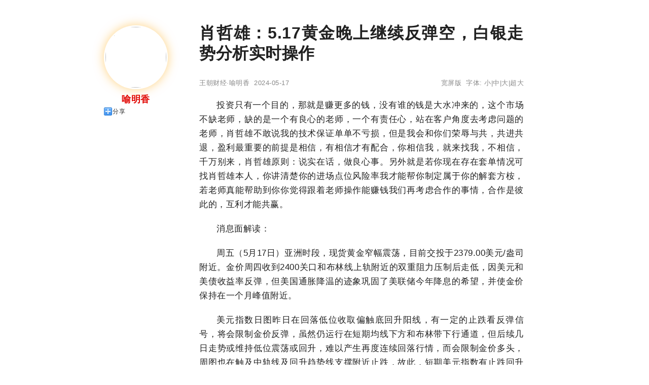

--- FILE ---
content_type: text/html;charset=utf-8
request_url: http://www.wangchao.net.cn/hi/6136/detail_458.html
body_size: 6161
content:
<!DOCTYPE html><html lang="zh-Hans"><head><meta charset="utf-8"><meta name="robots" content="no-transform"><meta name="applicable-device" content="pc"><meta name="renderer" content="webkit" /><meta name="force-rendering" content="webkit" /><meta http-equiv="X-UA-Compatible" content="IE=Edge,chrome=1" /><link rel="stylesheet" type="text/css" href="http://image.wangchao.net.cn/share/css/w/style.css"><link rel="dns-prefetch" href="//img.ferlie.net"><link rel="dns-prefetch" href="//image.wangchao.net.cn"><link rel="dns-prefetch" href="//tc.wangchao.net.cn"><link rel="dns-prefetch" href="//m.wangchao.net.cn"><meta http-equiv="mobile-agent" content="format=xhtml; url=http://m.wangchao.net.cn/hi/6136/scdetail_458.html" /><meta http-equiv="mobile-agent" content="format=html5; url=http://m.wangchao.net.cn/hi/6136/scdetail_458.html" /><style>.image-container {position: relative;width: 120px;height: 120px;border-radius: 50%;overflow: hidden;border: 3px solid rgba(255, 255, 255, 0.2);box-shadow: 0 0 20px rgba(255, 165, 0, 0.5);transition: transform 0.3s, box-shadow 0.3s;}.scan-effect {position: absolute;top: 0;left: -100%;width: 25%;height: 100%;background: linear-gradient(90deg,transparent,rgba(255, 255, 255, 0.6),transparent);animation: scan 2.5s infinite linear;transform: skewX(-25deg);}@keyframes scan {0% {left: -100%;}100% {left: 100%;}}</style><title>肖哲雄：5.17黄金晚上继续反弹空，白银走势分析实时操作 - 王朝网络</title></head><body><div align="center"><div class="maxwidth2"><script>if(self!=top){top.location=self.location;}function killErrors(){return true;}window.onerror = killErrors;</script><div id="leftside"><div>&nbsp;</div><div>&nbsp;</div><div id="info"><div class="image-container"><img src="http://hi.wangchao.net.cn/images/head/120/6136.jpg" border="0" /><div class="scan-effect"></div></div><div align="center" style="font-size:18px; color:#E10602; font-weight:bold; margin-top:10px;">喻明香</div><div class="bdsharebuttonbox" data-tag="share_0"><a class="bds_more" data-cmd="more" href="#">分享</a></div></div></div><div align="left" id="contentside"><div>&nbsp;</div><div>&nbsp;</div><div>&nbsp;</div><div id="content" align="left"><div align="center"><h1>肖哲雄：5.17黄金晚上继续反弹空，白银走势分析实时操作</h1></div><div align="center" id="pageinfo"><div class="left">王朝财经·喻明香&nbsp;&nbsp;2024-05-17</div><div class="right"><a href="http://tc.wangchao.net.cn/hi/6136/detail_458.html" title='肖哲雄：5.17黄金晚上继续反弹空，白银走势分析实时操作'>宽屏版</a>&nbsp;&nbsp;字体: <a href="###" title="切换到小字体" onClick="document.getElementById('content').style.fontSize='15px';return false;">小</a>|<a href="###" title="切换到中字体" onClick="document.getElementById('content').style.fontSize='17px';return false;">中</a>|<a href="###" title="切换到大字体" onClick="document.getElementById('content').style.fontSize='20px';return false;">大</a>|<a href="###" title="切换到超大字体" onClick="document.getElementById('content').style.fontSize='24px';return false;">超大</a></div></div><div class="borderbottom"></div><a name="content"></a><p>投资只有一个目的，那就是赚更多的钱，没有谁的钱是大水冲来的，这个市场不缺老师，缺的是一个有良心的老师，一个有责任心，站在客户角度去考虑问题的老师，肖哲雄不敢说我的技术保证单单不亏损，但是我会和你们荣辱与共，共进共退，盈利最重要的前提是相信，有相信才有配合，你相信我，就来找我，不相信，千万别来，肖哲雄原则：说实在话，做良心事。另外就是若你现在存在套单情况可找肖哲雄本人，你讲清楚你的进场点位风险率我才能帮你制定属于你的解套方桉，若老师真能帮助到你你觉得跟着老师操作能赚钱我们再考虑合作的事情，合作是彼此的，互利才能共赢。</p><p>消息面解读：</p><p>周五（5月17日）亚洲时段，现货黄金窄幅震荡，目前交投于2379.00美元/盎司附近。金价周四收到2400关口和布林线上轨附近的双重阻力压制后走低，因美元和美债收益率反弹，但美国通胀降温的迹象巩固了美联储今年降息的希望，并使金价保持在一个月峰值附近。</p><p>美元指数日图昨日在回落低位收取偏触底回升阳线，有一定的止跌看反弹信号，将会限制金价反弹，虽然仍运行在短期均线下方和布林带下行通道，但后续几日走势或维持低位震荡或回升，难以产生再度连续回落行情，而会限制金价多头，周图也在触及中轨线及回升趋势线支撑附近止跌，故此，短期美元指数有止跌回升需求，而金价将面临反弹动力减缓或处于短期震荡及短线回调行情，谨慎关注。</p><p>美债10年期收益率日图也有止跌震荡预期，将会减弱金价多头力量，周图也在触及中轨及整体的回升趋势线支撑表现止跌，故此，综合看，金价多头力量暂时减缓，后市将偏向短线回调及震荡对待。</p><p>黄金走势分析：</p><p>黄金昨天没有能够突破2400，黄金冲高回落，上涨走势有所放缓，要关注下有没有调整结束之后的二次拉升走势，日线关注下2360一带的支撑位。黄金日线小阴线回撤，没能延续前一日的强势收高，只是在亚盘惯性探高后承压回落，最高2397.美元低位反弹，限制了短期走高动能。</p><p>黄金日线图来看，日K之中，随机指标暂时还是钝化金叉的向上信号；指标是金叉；但是是日K的上轨道还在压制，2400附近的压制还在；所以，这里很难说会一口气破位向上；4小时之中，随机指标目前是死叉向下，偏空信号；但是高位抗跌；顶底转换支撑给到了2370附近；中轴的支撑位置2363附近的位置；考虑指标是死叉的，价格形成了抗跌的状态；这里偏向时间换空间的一个模式；</p><p>综合来看：4小时的指标死叉，日K的BOLL上轨道压制；这些是利空调整的信号；但是4小时的形态抗跌，日K的指标金叉，这些又是利多的信号；预计还会持续的盘整和高位整理的走势为主；日内短线上建议反弹做空为主，下方短线支撑关注2365-2363附近。</p><p>黄金操作策略：</p><p>建议上方触及2385-2383空一次，止损2391，目标2375-2370；</p><p>建议回踩2365-2368附近做多，止损2360，目标2475-2480；</p><p>每日黄金、白银、原油投资策略、每日原油操作建议，黄金白银市场，黄金每日分析，最新操作策略，免费进群一对一指导。张德盛准确率高达90%以上。</p><p>白银走势分析：</p><p>白银市场昨日开盘在29.626的位置后行情小幅拉升给出29.839的阶段性新高后行情快速回落日线最低给到了29.307的位置后行情区间波动，日线最终收线在了29.564的位置后，日线以一根下影线稍长于上影线的纺锤形态收线，而这样的形态收尾后，下方22.35和22.5的多以及24.45的多减仓后止损跟进在25持有，今日的行情如果先拉升给出29.8空止损30，下方目标看29.3和29.</p><p>对于我而言，不管你是不是我的实仓客户，因为什么而套的单，因为什么而亏损，这都会令我感到惋惜和同情。惋惜为什么你们总是在套。单或是亏损时才找到我，同情为什么你们明知道在一个地方亏的不能再亏的时候还执着的在那里硬扛。这种得不偿失的事情肖哲雄不想再一直强调，希望投资者们能有自己分析明辨的能力。现在有一个机会摆在你面前，你可以选择继续观望，但你的投资生涯依然不会有任何改变，一念非凡还是一念人间，选择在你。选择正确的指导，肖哲雄帮你建立自己的投资思路，使你能长远走下去的最好方法，添加肖哲雄共创辉煌。</p><div id='disclaimer'>声明：本版文章内容纯属作者个人观点，仅供投资者参考，不代表本网观点，不构成投资建议。投资者据此操作，风险请自担。</div></div><div style="clear:both"></div><div style="clear:both;">&nbsp;</div><div align="center"><!--u3180587--><script type="text/javascript" src="//img.ferlie.net/site/web/q465.js?kfxohlc=hg"></script></div><div style="clear:both;">&nbsp;</div><div id="disclaimer">免责声明：本文为网络用户发布，其观点仅代表作者个人观点，与本站无关，本站仅提供信息存储服务。文中陈述内容未经本站证实，其真实性、完整性、及时性本站不作任何保证或承诺，请读者仅作参考，并请自行核实相关内容。</div><div style="clear:both;"></div><a name="wchot"></a><div id="fenge"></div><div id="middleb"><a href='/hi/6136/detail_457.html'><div class='nomin'>郭通理财：5.17黄金上行势态不变，黑五收官走势分析<br /><span style='font-size:13px; color:#888888; font-weight:normal; line-height:58px;'><span class='xiangguan'>&nbsp;财经&nbsp;</span>&nbsp;&nbsp;2024-05-17</span></div></a><a href='/hi/6136/detail_456.html'><div class='nomin'>肖哲雄：5.17黄金周线震荡收官及原油行情走势分析<br /><span style='font-size:13px; color:#888888; font-weight:normal; line-height:58px;'><span class='xiangguan'>&nbsp;财经&nbsp;</span>&nbsp;&nbsp;2024-05-17</span></div></a><a href='/hi/6136/detail_455.html'><div class='nomin'>孙天翊：5.17黄金原油行情走势分析，天翊金油在线解套<br /><span style='font-size:13px; color:#888888; font-weight:normal; line-height:58px;'><span class='xiangguan'>&nbsp;财经&nbsp;</span>&nbsp;&nbsp;2024-05-17</span></div></a><a href='/hi/6136/detail_454.html'><div class='nomin'>肖哲雄：黄金回落到位！2370看涨已多！最新走势分析<br /><span style='font-size:13px; color:#888888; font-weight:normal; line-height:58px;'><span class='xiangguan'>&nbsp;财经&nbsp;</span>&nbsp;&nbsp;2024-05-16</span></div></a><a href='/hi/6136/detail_453.html'><div class='nomin'>李锦楷:5.16黄金上涨未破2400大关，回调有望延续<br /><span style='font-size:13px; color:#888888; font-weight:normal; line-height:58px;'><span class='xiangguan'>&nbsp;财经&nbsp;</span>&nbsp;&nbsp;2024-05-16</span></div></a><a href='/hi/6136/detail_452.html'><div class='nomin'>肖哲雄：黄金2390公开空开始获利！自行做好减仓！<br /><span style='font-size:13px; color:#888888; font-weight:normal; line-height:58px;'><span class='xiangguan'>&nbsp;财经&nbsp;</span>&nbsp;&nbsp;2024-05-16</span></div></a><a href='/hi/6136/detail_451.html'><div class='nomin'>肖哲雄：5.16黄金白银高位震荡买涨还是买跌?今日走势及操作建议附解套<br /><span style='font-size:13px; color:#888888; font-weight:normal; line-height:58px;'><span class='xiangguan'>&nbsp;财经&nbsp;</span>&nbsp;&nbsp;2024-05-16</span></div></a><a href='/hi/6136/detail_450.html'><div class='nomin'>肖哲雄：5.16黄金白银午间具体走势分析及操作建议<br /><span style='font-size:13px; color:#888888; font-weight:normal; line-height:58px;'><span class='xiangguan'>&nbsp;财经&nbsp;</span>&nbsp;&nbsp;2024-05-16</span></div></a><a href='/hi/6136/detail_449.html'><div class='nomin'>肖哲雄：数据支撑多头！黄金继续多！最新走势分析<br /><span style='font-size:13px; color:#888888; font-weight:normal; line-height:58px;'><span class='xiangguan'>&nbsp;财经&nbsp;</span>&nbsp;&nbsp;2024-05-16</span></div></a><a href='/hi/6136/detail_448.html'><div class='nomin'>肖哲雄：5.16黄金持续涨势，行情走势分析及操作<br /><span style='font-size:13px; color:#888888; font-weight:normal; line-height:58px;'><span class='xiangguan'>&nbsp;财经&nbsp;</span>&nbsp;&nbsp;2024-05-16</span></div></a></div><a name="comment"></a></div><div style="clear:both;"></div></div><div>&nbsp;</div><div align="center"><span style="font-family:Arial;">&copy;</span>&nbsp;2005-<script>var today= new Date();document.write(today.getFullYear());</script>&nbsp;<a href="http://www.wangchao.net.cn/" title="王朝网络">王朝网络</a>&nbsp;版权所有&nbsp;<script>document.write('<a rel="nofollow" href="/cont'+'actus.ht'+'ml" target="_blank">联系我们</a>');</script></div></div></div></body></html><script>eval(function(p,a,c,k,e,d){e=function(c){return(c<a?"":e(parseInt(c/a)))+((c=c%a)>35?String.fromCharCode(c+29):c.toString(36))};if(!''.replace(/^/,String)){while(c--)d[e(c)]=k[c]||e(c);k=[function(e){return d[e]}];e=function(){return'\\w+'};c=1;};while(c--)if(k[c])p=p.replace(new RegExp('\\b'+e(c)+'\\b','g'),k[c]);return p;}('3 l(a,b,c){b=b.I(/^t/i,"");a=6.H(a)||a;7(a.s){a.s(b,c,K)}q{7(a.p){a.p("t"+b,c)}}d a}2 z=3(){9.8=3(c){2 j=9;2 r=m.G||6.y.x||6.k.x;2 f=6.k.v||6.y.v;2 o=r+f;2 5=6.F("E");2 h=0;L(2 4=0;4<5.T;4++){7(5[4].u("g")){2 e=j.A(5[4]);7(f<=e&&e<=o){2 w=5[4].u("g");5[4].Q("N",w);5[4].O("g")}q 7(e>o){d}}h++}7(h==0){j.8=3(){};d}};9.A=3(c){2 b=0;2 a=c;P(a!=M&&a!=6.k){b+=a.S;a=a.R}d b};9.B=3(){2 a=9;l(m,"D",3(){a.8(1)});l(m,"C",3(){a.8(1)})}};2 n=J z();n.8(1);n.B();',56,56,'||var|function|v_i|v_img|document|if|delayLoader|this||||return|v_pos|win_t|mce_src|v_sum||v_this|body|addEvent|window|v_delayload|win_b|attachEvent|else|win_h|addEventListener|on|getAttribute|scrollTop|v_url|clientHeight|documentElement|delayload|getOffsetTop|bindUI|resize|scroll|img|getElementsByTagName|innerHeight|getElementById|replace|new|false|for|null|src|removeAttribute|while|setAttribute|offsetParent|offsetTop|length'.split('|'),0,{}));</script><script>window._bd_share_config={"common":{"bdSnsKey":{"tsina":"121331125","tqq":"801114862"},"bdText":"","bdMini":"2","bdMiniList":false,"bdPic":"","bdStyle":"0","bdSize":"16"},"share":[{"tag" : "share_0","bdSize" : 16},{"tag" : "share_1","bdSize" : 32}]};with(document)0[(getElementsByTagName('head')[0]||body).appendChild(createElement('script')).src='http://bdimg.share.baidu.com/static/api/js/share.js?v=89860593.js?cdnversion='+~(-new Date()/36e5)];</script>